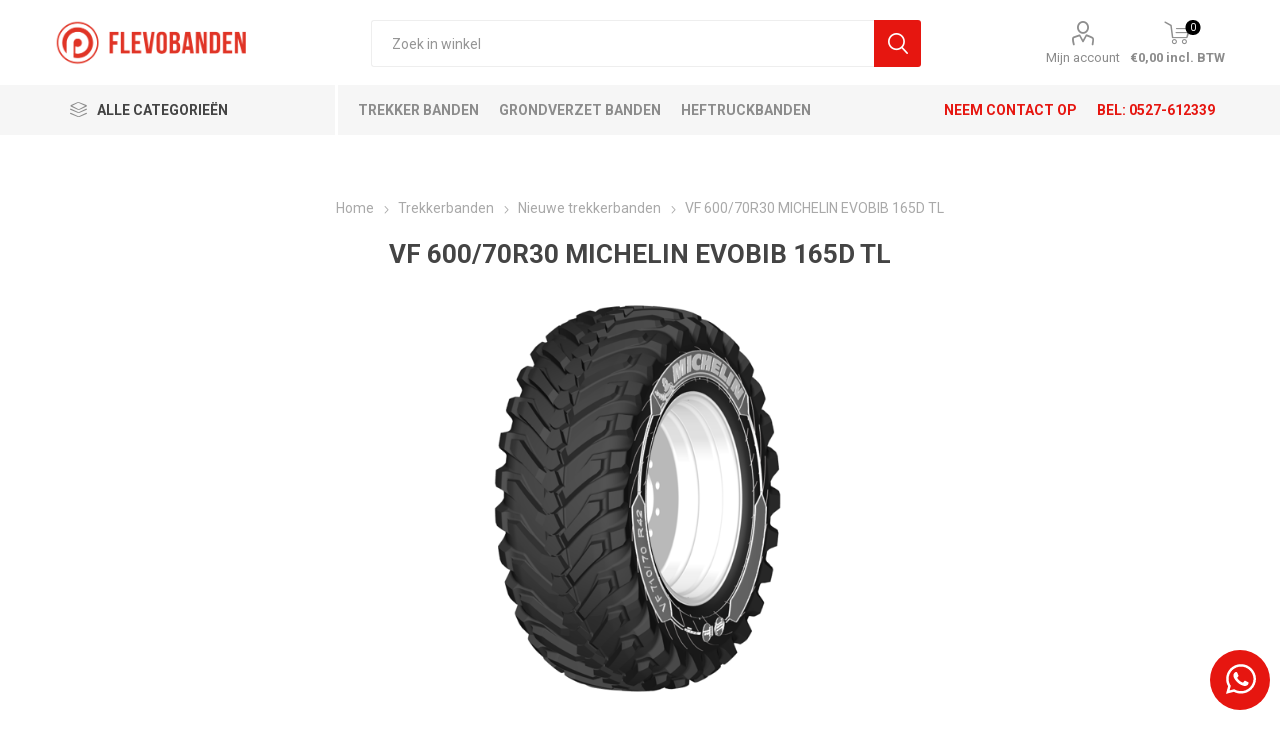

--- FILE ---
content_type: text/html; charset=utf-8
request_url: https://www.profile-flevobanden.nl/trekker-banden/trekker-banden-nieuw/vf-60070r30-michelin-evobib-165d-tl
body_size: 14800
content:
<!DOCTYPE html><html lang=nl class=html-product-details-page><head><title>Banden voor landbouw &amp; industrie | VF 600/70R30 MICHELIN EVOBIB 165D TL</title><meta charset=UTF-8><meta name=description content="VF 600/70R30 MICHELIN EVOBIB 165D TL"><meta name=keywords content="Profile FlevoBanden Webshop,gebruikte trekkerbanden,kipper banden,industrie banden,verreiker banden,Emmeloord Dronten"><meta name=generator content=nopCommerce><meta name=viewport content="width=device-width, initial-scale=1, maximum-scale=1, user-scalable=0"><link href="https://fonts.googleapis.com/css?family=Roboto:300,400,700&amp;subset=cyrillic-ext,greek-ext&amp;display=swap" rel=stylesheet><script>(function(n,t,i,r,u){n[r]=n[r]||[];n[r].push({"gtm.start":(new Date).getTime(),event:"gtm.js"});var e=t.getElementsByTagName(i)[0],f=t.createElement(i),o=r!="dataLayer"?"&l="+r:"";f.async=!0;f.src="https://www.googletagmanager.com/gtm.js?id="+u+o;e.parentNode.insertBefore(f,e)})(window,document,"script","dataLayer","GTM-NKNZW55")</script><meta name=google-site-verification content=oQAw4HjPE-DCxW9UK5RsB-cwFtkau6fepfSC37j22Oo><meta property=og:type content=product><meta property=og:title content="VF 600/70R30 MICHELIN EVOBIB 165D TL"><meta property=og:description content="VF 600/70R30 MICHELIN EVOBIB 165D TL"><meta property=og:image content=https://www.profile-flevobanden.nl/images/thumbs/0000827_vf-60070r30-michelin-evobib-165d-tl_510.bmp><meta property=og:image:url content=https://www.profile-flevobanden.nl/images/thumbs/0000827_vf-60070r30-michelin-evobib-165d-tl_510.bmp><meta property=og:url content=https://www.profile-flevobanden.nl/trekker-banden/trekker-banden-nieuw/vf-60070r30-michelin-evobib-165d-tl><meta property=og:site_name content="Profile FlevoBanden"><meta property=twitter:card content=summary><meta property=twitter:site content="Profile FlevoBanden"><meta property=twitter:title content="VF 600/70R30 MICHELIN EVOBIB 165D TL"><meta property=twitter:description content="VF 600/70R30 MICHELIN EVOBIB 165D TL"><meta property=twitter:image content=https://www.profile-flevobanden.nl/images/thumbs/0000827_vf-60070r30-michelin-evobib-165d-tl_510.bmp><meta property=twitter:url content=https://www.profile-flevobanden.nl/trekker-banden/trekker-banden-nieuw/vf-60070r30-michelin-evobib-165d-tl><style>.product-details-page .full-description{display:none}.product-details-page .ui-tabs .full-description{display:block}.product-details-page .tabhead-full-description{display:none}.product-details-page .product-specs-box{display:none}.product-details-page .ui-tabs .product-specs-box{display:block}.product-details-page .ui-tabs .product-specs-box .title{display:none}.product-details-page .product-no-reviews,.product-details-page .product-review-links{display:none}</style><link href=/bundles/hhgvmojod3tohqzdaiiztifdhviudqapmh528chfcvu.min.css rel=stylesheet><link href=/themes/style.css rel=stylesheet><link rel=canonical href=https://www.profile-flevobanden.nl/vf-60070r30-michelin-evobib-165d-tl><link rel=apple-touch-icon sizes=180x180 href=/icons/icons_0/apple-touch-icon.png><link rel=icon type=image/png sizes=32x32 href=/icons/icons_0/favicon-32x32.png><link rel=icon type=image/png sizes=16x16 href=/icons/icons_0/favicon-16x16.png><link rel=manifest href=/icons/icons_0/site.webmanifest><link rel=mask-icon href=/icons/icons_0/safari-pinned-tab.svg color=#5bbad5><link rel="shortcut icon" href=/icons/icons_0/favicon.ico><meta name=msapplication-TileColor content=#da532c><meta name=msapplication-config content=/icons/icons_0/browserconfig.xml><meta name=theme-color content=#ffffff><body class=product-details-page-body><noscript><iframe src="https://www.googletagmanager.com/ns.html?id=GTM-NKNZW55" height=0 width=0 style=display:none;visibility:hidden></iframe></noscript><div class=ajax-loading-block-window style=display:none></div><div id=dialog-notifications-success title=Melding style=display:none></div><div id=dialog-notifications-error title=Fout style=display:none></div><div id=dialog-notifications-warning title=Waarschuwing style=display:none></div><div id=bar-notification class=bar-notification-container data-close=Sluiten></div><!--[if lte IE 8]><div style=clear:both;height:59px;text-align:center;position:relative><a href=http://www.microsoft.com/windows/internet-explorer/default.aspx target=_blank> <img src=/Themes/Emporium/Content/img/ie_warning.jpg height=42 width=820 alt="You are using an outdated browser. For a faster, safer browsing experience, upgrade for free today."> </a></div><![endif]--><div class=master-wrapper-page><div class=responsive-nav-wrapper-parent><div class=responsive-nav-wrapper><div class=menu-title><span>Menu</span></div><div class=search-wrap><span>Zoek</span></div><div class=mobile-logo><a href="/" class=logo> <img alt="Profile FlevoBanden" title="Profile FlevoBanden" src=https://profile-flevobanden.nl/images/thumbs/0000173_pr-flevobanden_logo_horizontaal_rood.png></a></div><div class=shopping-cart-link></div><div class=personal-button id=header-links-opener><span>Personal menu</span></div></div></div><div class=header><div class=header-lower><div class=header-logo><a href="/" class=logo> <img alt="Profile FlevoBanden" title="Profile FlevoBanden" src=https://profile-flevobanden.nl/images/thumbs/0000173_pr-flevobanden_logo_horizontaal_rood.png></a></div><div class="search-box store-search-box"><div class=close-side-menu><span class=close-side-menu-text>Zoek in winkel</span> <span class=close-side-menu-btn>Close</span></div><form method=get id=small-search-box-form action=/search><input type=text class=search-box-text id=small-searchterms autocomplete=off name=q placeholder="Zoek in winkel" aria-label="Zoek in winkel"> <input type=hidden class=instantSearchResourceElement data-highlightfirstfoundelement=true data-minkeywordlength=3 data-defaultproductsortoption=0 data-instantsearchurl=/instantSearchFor data-searchpageurl=/search data-searchinproductdescriptions=true data-numberofvisibleproducts=10> <input type=submit class="button-1 search-box-button" value=Zoek></form></div><div class=header-links-wrapper><div class=header-links><ul><li><a href=/customer/info class="ico-account opener" data-loginurl=/login>Mijn account</a><div class=profile-menu-box><div class=close-side-menu><span class=close-side-menu-text>Mijn account</span> <span class=close-side-menu-btn>Close</span></div><div class=header-form-holder><a href=/register class=ico-register>Registreren</a> <a href=/login class=ico-login>Inloggen</a></div></div></ul><div class=mobile-flyout-wrapper><div class=close-side-menu><span class=close-side-menu-text>Shopping cart</span> <span class=close-side-menu-btn>Close</span></div><div id=flyout-cart class=flyout-cart data-removeitemfromcarturl=/EmporiumTheme/RemoveItemFromCart data-flyoutcarturl=/EmporiumTheme/FlyoutShoppingCart><div id=topcartlink><a href=/cart class=ico-cart> <span class=cart-qty>0</span> <span class=cart-label> &#x20AC;0,00 incl. BTW </span> </a></div><div class=mini-shopping-cart><div class=flyout-cart-scroll-area><p>U heeft geen artikelen in uw winkelwagen.</div></div></div></div></div></div></div><div class=header-menu-parent><div class="header-menu categories-in-side-panel"><div class=category-navigation-list-wrapper><span class=category-navigation-title>Alle Categorieën</span><ul class="category-navigation-list sticky-flyout"></ul></div><div class=close-menu><span class=close-menu-text>Menu</span> <span class=close-menu-btn>Close</span></div><div class=custom-links-container-11523><a href="/trekker-banden/" title="Trekker banden">Trekker banden</a> <a href="/grondverzet-banden/" title="Grondverzet banden">Grondverzet banden</a> <a href="/industrie-banden/" title=Heftruckbanden>Heftruckbanden</a> <a href="/verrreiker-banden-2/" title="Verreiker banden">Verreiker banden</a> <a href="/kipper-banden/" title="Kipper banden">Kipper banden</a> <a href="/koopjeshoek/" title=Koopjeshoek>Koopjeshoek</a></div><div class=contact-info-bar><a href=/contactus>Neem contact op</a><div><span class=call-us-icon></span><p>BEL: <a href=tel:+31527612339>0527-612339</a><p></div></div><ul class=mega-menu data-isrtlenabled=false data-enableclickfordropdown=false><li class="has-sublist mega-menu-categories root-category-items"><a class=with-subcategories href=/trekker-banden>Trekkerbanden</a><div class=plus-button></div><div class=sublist-wrap><ul class=sublist><li class=back-button><span>Back</span><li><a class=lastLevelCategory href=/trekker-banden-gebruikt title="Gebruikte trekkerbanden"><span>Gebruikte trekkerbanden</span></a><li><a class=lastLevelCategory href=/trekker-banden-demo title="Demo trekkerbanden"><span>Demo trekkerbanden</span></a><li><a class=lastLevelCategory href=/trekker-banden-nieuw title="Nieuwe trekkerbanden"><span>Nieuwe trekkerbanden</span></a></ul></div><li><a href=https://www.profile-flevobanden.nl/industrie-banden-nieuw title=Heftruckbanden><span> Heftruckbanden</span></a><li><a href=https://www.profile-flevobanden.nl/verrreiker-banden-2 title="Verreiker banden"><span> Verreiker banden</span></a><li><a href=https://www.profile-flevobanden.nl/trekker-banden title="Trekker banden"><span> Trekker banden</span></a><li><a href=https://www.profile-flevobanden.nl/kipper-banden title="Kipper banden"><span> Kipper banden</span></a><li><a href=https://www.profile-flevobanden.nl/wielen title=Wielen><span> Wielen</span></a><li class="has-sublist mega-menu-categories root-category-items"><a class=with-subcategories href=/grondverzet-banden>Grondverzet banden</a><div class=plus-button></div><div class=sublist-wrap><ul class=sublist><li class=back-button><span>Back</span><li><a class=lastLevelCategory href=/grondverzet-banden-nieuw title="Nieuwe grondverzetbanden"><span>Nieuwe grondverzetbanden</span></a></ul></div><li><a href=https://www.profile-flevobanden.nl/gazon-banden title=Gazonbanden><span> Gazonbanden</span></a><li><a href=https://www.profile-flevobanden.nl/oldtimer-banden title=Oldtimer><span> Oldtimer</span></a><li><a href=https://www.profile-flevobanden.nl/componenten title=Componenten><span> Componenten</span></a><li class="has-sublist mega-menu-categories root-category-items"><a class=with-subcategories href=/industrie-banden>Heftruckbanden</a><div class=plus-button></div><div class=sublist-wrap><ul class=sublist><li class=back-button><span>Back</span><li><a class=lastLevelCategory href=/industrie-banden-nieuw title="Nieuwe heftruckbanden"><span>Nieuwe heftruckbanden</span></a></ul></div><li class="has-sublist mega-menu-categories root-category-items"><a class=with-subcategories href=/verrreiker-banden-2>Verreiker banden</a><div class=plus-button></div><div class=sublist-wrap><ul class=sublist><li class=back-button><span>Back</span><li><a class=lastLevelCategory href=/verreiker-banden-nieuw title="Nieuwe verreikerbanden"><span>Nieuwe verreikerbanden</span></a></ul></div><li class="has-sublist mega-menu-categories root-category-items"><a class=with-subcategories href=/kipper-banden>Kipper banden</a><div class=plus-button></div><div class=sublist-wrap><ul class=sublist><li class=back-button><span>Back</span><li><a class=lastLevelCategory href=/kipper-banden-gebruikt title="Gebruikte kipperbanden"><span>Gebruikte kipperbanden</span></a><li><a class=lastLevelCategory href=/kipper-banden-demo title="Demo kipperbanden"><span>Demo kipperbanden</span></a><li><a class=lastLevelCategory href=/kipper-banden-nieuw title="Nieuwe kipperbanden"><span>Nieuwe kipperbanden</span></a></ul></div><li class="mega-menu-categories root-category-items"><a href=/koopjeshoek>Koopjeshoek</a><li class="has-sublist mega-menu-categories root-category-items"><a class=with-subcategories href=/wielen>Wielen</a><div class=plus-button></div><div class=sublist-wrap><ul class=sublist><li class=back-button><span>Back</span><li><a class=lastLevelCategory href=/wielen-gebruikt title="Gebruikte wielen"><span>Gebruikte wielen</span></a><li><a class=lastLevelCategory href=/wielen-nieuw title="Nieuwe wielen"><span>Nieuwe wielen</span></a></ul></div><li class="has-sublist mega-menu-categories root-category-items"><a class=with-subcategories href=/gazon-banden>Gazonbanden</a><div class=plus-button></div><div class=sublist-wrap><ul class=sublist><li class=back-button><span>Back</span><li><a class=lastLevelCategory href=/gazon-banden-nieuw title="Nieuwe gazonbanden"><span>Nieuwe gazonbanden</span></a></ul></div><li class="has-sublist mega-menu-categories root-category-items"><a class=with-subcategories href=/oldtimer-banden>Oldtimer banden</a><div class=plus-button></div><div class=sublist-wrap><ul class=sublist><li class=back-button><span>Back</span><li><a class=lastLevelCategory href=/nieuwe-oldtimerbanden title="Nieuwe oldtimerbanden"><span>Nieuwe oldtimerbanden</span></a><li><a class=lastLevelCategory href=/nieuwe-binnenbanden-2 title="Nieuwe binnenbanden"><span>Nieuwe binnenbanden</span></a></ul></div><li class="has-sublist mega-menu-categories root-category-items"><a class=with-subcategories href=/binnen-banden-3>Binnenbanden</a><div class=plus-button></div><div class=sublist-wrap><ul class=sublist><li class=back-button><span>Back</span><li><a class=lastLevelCategory href=/binnen-banden-nieuw title="Nieuwe binnenbanden"><span>Nieuwe binnenbanden</span></a></ul></div><li class="has-sublist mega-menu-categories root-category-items"><a class=with-subcategories href=/componenten>Componenten</a><div class=plus-button></div><div class=sublist-wrap><ul class=sublist><li class=back-button><span>Back</span><li><a class=lastLevelCategory href=/verwisselbare-componenten title="Middenstukken - Groot model"><span>Middenstukken - Groot model</span></a><li><a class=lastLevelCategory href=/middenstukken-klein-model title="Middenstukken - Klein model"><span>Middenstukken - Klein model</span></a><li><a class=lastLevelCategory href=/middenstukken-centres-amovibles title="Middenstukken - Geprofileerd"><span>Middenstukken - Geprofileerd</span></a><li><a class=lastLevelCategory href=/spacer-twins title="Spacer Twins"><span>Spacer Twins</span></a><li><a class=lastLevelCategory href=/hefbomen title=Hefbomen><span>Hefbomen</span></a></ul></div><li><a href=/rooiwerkzaamheden title=Rooiwerkzaamheden><span> Rooiwerkzaamheden</span></a><li class=has-sublist><a href=# class=with-subcategories title="Merken banden"><span> Merken banden</span></a><div class=plus-button></div><div class=sublist-wrap><ul class=sublist><li class=back-button><span>Back</span><li><a href=/alliance-agrarische-banden title="Alliance banden"><span> Alliance banden</span></a><li><a href=/bkt-agrarische-banden title="BKT banden"><span> BKT banden</span></a><li><a href=/firestone-banden title="Firestone banden"><span> Firestone banden</span></a><li><a href=/gruva-wielen title="Gruva wielen"><span> Gruva wielen</span></a><li><a href=/kleber-agrarische-banden title="Kleber banden"><span> Kleber banden</span></a><li><a href=/michelin-agrarische-banden title="Michelin banden"><span> Michelin banden</span></a><li><a href=/mitas-agrarische-banden title="Mitas banden"><span> Mitas banden</span></a><li><a href=/molcon-wielen title="Molcon wielen"><span> Molcon wielen</span></a><li><a href=/nokian-banden title="Nokian banden"><span> Nokian banden</span></a><li><a href=/taurus-agrarische-banden title="Taurus banden"><span> Taurus banden</span></a><li><a href=/trelleborg-banden title="Trelleborg banden"><span> Trelleborg banden</span></a><li><a href=/vredestein-banden title="Vredestein banden"><span> Vredestein banden</span></a></ul></div></ul><ul class=mega-menu-responsive><li class=all-categories><span class=labelfornextplusbutton>Alle Categorieën</span><div class=plus-button></div><div class=sublist-wrap><ul class=sublist><li class=back-button><span>Back</span><li class="has-sublist mega-menu-categories root-category-items"><a class=with-subcategories href=/trekker-banden>Trekkerbanden</a><div class=plus-button></div><div class=sublist-wrap><ul class=sublist><li class=back-button><span>Back</span><li><a class=lastLevelCategory href=/trekker-banden-gebruikt title="Gebruikte trekkerbanden"><span>Gebruikte trekkerbanden</span></a><li><a class=lastLevelCategory href=/trekker-banden-demo title="Demo trekkerbanden"><span>Demo trekkerbanden</span></a><li><a class=lastLevelCategory href=/trekker-banden-nieuw title="Nieuwe trekkerbanden"><span>Nieuwe trekkerbanden</span></a></ul></div><li class="has-sublist mega-menu-categories root-category-items"><a class=with-subcategories href=/grondverzet-banden>Grondverzet banden</a><div class=plus-button></div><div class=sublist-wrap><ul class=sublist><li class=back-button><span>Back</span><li><a class=lastLevelCategory href=/grondverzet-banden-nieuw title="Nieuwe grondverzetbanden"><span>Nieuwe grondverzetbanden</span></a></ul></div><li class="has-sublist mega-menu-categories root-category-items"><a class=with-subcategories href=/industrie-banden>Heftruckbanden</a><div class=plus-button></div><div class=sublist-wrap><ul class=sublist><li class=back-button><span>Back</span><li><a class=lastLevelCategory href=/industrie-banden-nieuw title="Nieuwe heftruckbanden"><span>Nieuwe heftruckbanden</span></a></ul></div><li class="has-sublist mega-menu-categories root-category-items"><a class=with-subcategories href=/verrreiker-banden-2>Verreiker banden</a><div class=plus-button></div><div class=sublist-wrap><ul class=sublist><li class=back-button><span>Back</span><li><a class=lastLevelCategory href=/verreiker-banden-nieuw title="Nieuwe verreikerbanden"><span>Nieuwe verreikerbanden</span></a></ul></div><li class="has-sublist mega-menu-categories root-category-items"><a class=with-subcategories href=/kipper-banden>Kipper banden</a><div class=plus-button></div><div class=sublist-wrap><ul class=sublist><li class=back-button><span>Back</span><li><a class=lastLevelCategory href=/kipper-banden-gebruikt title="Gebruikte kipperbanden"><span>Gebruikte kipperbanden</span></a><li><a class=lastLevelCategory href=/kipper-banden-demo title="Demo kipperbanden"><span>Demo kipperbanden</span></a><li><a class=lastLevelCategory href=/kipper-banden-nieuw title="Nieuwe kipperbanden"><span>Nieuwe kipperbanden</span></a></ul></div><li class="mega-menu-categories root-category-items"><a href=/koopjeshoek>Koopjeshoek</a><li class="has-sublist mega-menu-categories root-category-items"><a class=with-subcategories href=/wielen>Wielen</a><div class=plus-button></div><div class=sublist-wrap><ul class=sublist><li class=back-button><span>Back</span><li><a class=lastLevelCategory href=/wielen-gebruikt title="Gebruikte wielen"><span>Gebruikte wielen</span></a><li><a class=lastLevelCategory href=/wielen-nieuw title="Nieuwe wielen"><span>Nieuwe wielen</span></a></ul></div><li class="has-sublist mega-menu-categories root-category-items"><a class=with-subcategories href=/gazon-banden>Gazonbanden</a><div class=plus-button></div><div class=sublist-wrap><ul class=sublist><li class=back-button><span>Back</span><li><a class=lastLevelCategory href=/gazon-banden-nieuw title="Nieuwe gazonbanden"><span>Nieuwe gazonbanden</span></a></ul></div><li class="has-sublist mega-menu-categories root-category-items"><a class=with-subcategories href=/oldtimer-banden>Oldtimer banden</a><div class=plus-button></div><div class=sublist-wrap><ul class=sublist><li class=back-button><span>Back</span><li><a class=lastLevelCategory href=/nieuwe-oldtimerbanden title="Nieuwe oldtimerbanden"><span>Nieuwe oldtimerbanden</span></a><li><a class=lastLevelCategory href=/nieuwe-binnenbanden-2 title="Nieuwe binnenbanden"><span>Nieuwe binnenbanden</span></a></ul></div><li class="has-sublist mega-menu-categories root-category-items"><a class=with-subcategories href=/binnen-banden-3>Binnenbanden</a><div class=plus-button></div><div class=sublist-wrap><ul class=sublist><li class=back-button><span>Back</span><li><a class=lastLevelCategory href=/binnen-banden-nieuw title="Nieuwe binnenbanden"><span>Nieuwe binnenbanden</span></a></ul></div><li class="has-sublist mega-menu-categories root-category-items"><a class=with-subcategories href=/componenten>Componenten</a><div class=plus-button></div><div class=sublist-wrap><ul class=sublist><li class=back-button><span>Back</span><li><a class=lastLevelCategory href=/verwisselbare-componenten title="Middenstukken - Groot model"><span>Middenstukken - Groot model</span></a><li><a class=lastLevelCategory href=/middenstukken-klein-model title="Middenstukken - Klein model"><span>Middenstukken - Klein model</span></a><li><a class=lastLevelCategory href=/middenstukken-centres-amovibles title="Middenstukken - Geprofileerd"><span>Middenstukken - Geprofileerd</span></a><li><a class=lastLevelCategory href=/spacer-twins title="Spacer Twins"><span>Spacer Twins</span></a><li><a class=lastLevelCategory href=/hefbomen title=Hefbomen><span>Hefbomen</span></a></ul></div></ul></div><li><a href=https://www.profile-flevobanden.nl/industrie-banden-nieuw title=Heftruckbanden><span> Heftruckbanden</span></a><li><a href=https://www.profile-flevobanden.nl/verrreiker-banden-2 title="Verreiker banden"><span> Verreiker banden</span></a><li><a href=https://www.profile-flevobanden.nl/trekker-banden title="Trekker banden"><span> Trekker banden</span></a><li><a href=https://www.profile-flevobanden.nl/kipper-banden title="Kipper banden"><span> Kipper banden</span></a><li><a href=https://www.profile-flevobanden.nl/wielen title=Wielen><span> Wielen</span></a><li><a href=https://www.profile-flevobanden.nl/gazon-banden title=Gazonbanden><span> Gazonbanden</span></a><li><a href=https://www.profile-flevobanden.nl/oldtimer-banden title=Oldtimer><span> Oldtimer</span></a><li><a href=https://www.profile-flevobanden.nl/componenten title=Componenten><span> Componenten</span></a><li><a href=/rooiwerkzaamheden title=Rooiwerkzaamheden><span> Rooiwerkzaamheden</span></a><li class=has-sublist><a href=# class=with-subcategories title="Merken banden"><span> Merken banden</span></a><div class=plus-button></div><div class=sublist-wrap><ul class=sublist><li class=back-button><span>Back</span><li><a href=/alliance-agrarische-banden title="Alliance banden"><span> Alliance banden</span></a><li><a href=/bkt-agrarische-banden title="BKT banden"><span> BKT banden</span></a><li><a href=/firestone-banden title="Firestone banden"><span> Firestone banden</span></a><li><a href=/gruva-wielen title="Gruva wielen"><span> Gruva wielen</span></a><li><a href=/kleber-agrarische-banden title="Kleber banden"><span> Kleber banden</span></a><li><a href=/michelin-agrarische-banden title="Michelin banden"><span> Michelin banden</span></a><li><a href=/mitas-agrarische-banden title="Mitas banden"><span> Mitas banden</span></a><li><a href=/molcon-wielen title="Molcon wielen"><span> Molcon wielen</span></a><li><a href=/nokian-banden title="Nokian banden"><span> Nokian banden</span></a><li><a href=/taurus-agrarische-banden title="Taurus banden"><span> Taurus banden</span></a><li><a href=/trelleborg-banden title="Trelleborg banden"><span> Trelleborg banden</span></a><li><a href=/vredestein-banden title="Vredestein banden"><span> Vredestein banden</span></a></ul></div></ul><div class=mobile-menu-items></div></div></div></div><div class=overlayOffCanvas></div><div class=master-wrapper-content><div class=ajaxCartInfo data-getajaxcartbuttonurl=/NopAjaxCart/GetAjaxCartButtonsAjax data-productpageaddtocartbuttonselector=.add-to-cart-button data-productboxaddtocartbuttonselector=.product-box-add-to-cart-button data-productboxproductitemelementselector=.product-item data-enableonproductpage=True data-enableoncatalogpages=True data-minishoppingcartquatityformattingresource=({0}) data-miniwishlistquatityformattingresource=({0}) data-addtowishlistbuttonselector=.add-to-wishlist-button></div><input id=addProductVariantToCartUrl name=addProductVariantToCartUrl type=hidden value=/AddProductFromProductDetailsPageToCartAjax> <input id=addProductToCartUrl name=addProductToCartUrl type=hidden value=/AddProductToCartAjax> <input id=miniShoppingCartUrl name=miniShoppingCartUrl type=hidden value=/MiniShoppingCart> <input id=flyoutShoppingCartUrl name=flyoutShoppingCartUrl type=hidden value=/NopAjaxCartFlyoutShoppingCart> <input id=checkProductAttributesUrl name=checkProductAttributesUrl type=hidden value=/CheckIfProductOrItsAssociatedProductsHasAttributes> <input id=getMiniProductDetailsViewUrl name=getMiniProductDetailsViewUrl type=hidden value=/GetMiniProductDetailsView> <input id=flyoutShoppingCartPanelSelector name=flyoutShoppingCartPanelSelector type=hidden value=#flyout-cart> <input id=shoppingCartMenuLinkSelector name=shoppingCartMenuLinkSelector type=hidden value=.cart-qty> <input id=wishlistMenuLinkSelector name=wishlistMenuLinkSelector type=hidden value=span.wishlist-qty><div id=product-ribbon-info data-productid=10259 data-productboxselector=".product-item, .item-holder" data-productboxpicturecontainerselector=".picture, .item-picture" data-productpagepicturesparentcontainerselector=.product-essential data-productpagebugpicturecontainerselector=.picture data-retrieveproductribbonsurl=/RetrieveProductRibbons></div><div class=quickViewData data-productselector=.product-item data-productselectorchild=.btn-wrapper data-retrievequickviewurl=/quickviewdata data-quickviewbuttontext="Snelle weergave" data-quickviewbuttontitle="Snelle weergave" data-isquickviewpopupdraggable=True data-enablequickviewpopupoverlay=True data-accordionpanelsheightstyle=content data-getquickviewbuttonroute=/getquickviewbutton></div><div class=master-column-wrapper><div class=center-1><div class="page product-details-page"><div class=page-body><form method=post id=product-details-form action=/vf-60070r30-michelin-evobib-165d-tl><div itemscope itemtype=http://schema.org/Product data-productid=10259><div class=product-essential><div class=mobile-name-holder></div><div class=mobile-prev-next-holder></div><input type=hidden class=cloudZoomAdjustPictureOnProductAttributeValueChange data-productid=10259 data-isintegratedbywidget=true> <input type=hidden class=cloudZoomEnableClickToZoom><div class="gallery sevenspikes-cloudzoom-gallery"><div class=picture-wrapper><div class=picture id=sevenspikes-cloud-zoom data-zoomwindowelementid="" data-selectoroftheparentelementofthecloudzoomwindow="" data-defaultimagecontainerselector=".product-essential .gallery" data-zoom-window-width=400 data-zoom-window-height=400><a href=https://www.profile-flevobanden.nl/images/thumbs/0000827_vf-60070r30-michelin-evobib-165d-tl.bmp data-full-image-url=https://www.profile-flevobanden.nl/images/thumbs/0000827_vf-60070r30-michelin-evobib-165d-tl.bmp class=picture-link id=zoom1> <img src=https://www.profile-flevobanden.nl/images/thumbs/0000827_vf-60070r30-michelin-evobib-165d-tl_510.bmp alt="Afbeeldingen van VF 600/70R30 MICHELIN EVOBIB 165D TL" class=cloudzoom id=cloudZoomImage itemprop=image data-cloudzoom="appendSelector: '.picture-wrapper', zoomPosition: 'inside', zoomOffsetX: 0, captionPosition: 'bottom', tintOpacity: 0, zoomWidth: 400, zoomHeight: 400, easing: 3, touchStartDelay: true, zoomFlyOut: false, disableZoom: 'auto'"> </a></div></div></div><div class=overview><div class=prev-next-holder></div><div class=breadcrumb><ul itemscope itemtype=http://schema.org/BreadcrumbList><li><span> <a href="/"> <span>Home</span> </a> </span> <span class=delimiter>/</span><li itemprop=itemListElement itemscope itemtype=http://schema.org/ListItem><a href=/trekker-banden itemprop=item> <span itemprop=name>Trekkerbanden</span> </a> <span class=delimiter>/</span><meta itemprop=position content=1><li itemprop=itemListElement itemscope itemtype=http://schema.org/ListItem><a href=/trekker-banden-nieuw itemprop=item> <span itemprop=name>Nieuwe trekkerbanden</span> </a> <span class=delimiter>/</span><meta itemprop=position content=2><li itemprop=itemListElement itemscope itemtype=http://schema.org/ListItem><strong class=current-item itemprop=name>VF 600/70R30 MICHELIN EVOBIB 165D TL</strong> <span itemprop=item itemscope itemtype=http://schema.org/Thing id=/vf-60070r30-michelin-evobib-165d-tl> </span><meta itemprop=position content=3></ul></div><div class=product-name><h1 itemprop=name>VF 600/70R30 MICHELIN EVOBIB 165D TL</h1></div><div class=reviews-and-compare></div><div class=additional-details></div><div class=attributes-wrapper><div class=attributes><dl><dt id=product_attribute_label_17174><label class=text-prompt> MICHELIN </label><dd id=product_attribute_input_17174><dt id=product_attribute_label_17175><label class=text-prompt> MI .600.70.030.D .EVB.00 </label><dd id=product_attribute_input_17175></dl></div></div><div class=product-social-buttons><label class=product-social-label>Share:</label><ul class=product-social-sharing><li><a class=twitter title="Share on Twitter" href="javascript:openShareWindow(&#34;https://twitter.com/share?url=https://www.profile-flevobanden.nl/vf-60070r30-michelin-evobib-165d-tl&#34;)">Share on Twitter</a><li><a class=facebook title="Share on Facebook" href="javascript:openShareWindow(&#34;https://www.facebook.com/sharer.php?u=https://www.profile-flevobanden.nl/vf-60070r30-michelin-evobib-165d-tl&#34;)">Share on Facebook</a><li><a class=pinterest title="Share on Pinterest" href="javascript:void function(){var n=document.createElement(&#34;script&#34;);n.setAttribute(&#34;type&#34;,&#34;text/javascript&#34;);n.setAttribute(&#34;charset&#34;,&#34;UTF-8&#34;);n.setAttribute(&#34;src&#34;,&#34;https://assets.pinterest.com/js/pinmarklet.js?r=&#34;+Math.random()*99999999);document.body.appendChild(n)}()">Share on Pinterest</a><li><div class=email-a-friend><input type=button value="E-mail een vriend" class="button-2 email-a-friend-button" onclick="setLocation(&#34;/productemailafriend/10259&#34;)"></div></ul><script>function openShareWindow(n){var t=520,i=400,r=screen.height/2-i/2,u=screen.width/2-t/2;window.open(n,"sharer","top="+r+",left="+u+",toolbar=0,status=0,width="+t+",height="+i)}</script></div><div class=product-prices-box><div><p>&nbsp;<h3><em>Nieuwe banden gratis verzending vanaf €450. <br>Gebruikte en demobanden in overleg.</em></h3><div class=prices itemprop=offers itemscope itemtype=http://schema.org/Offer><div class=non-discounted-price><label>Prijs:</label> <span> €4673,00 excl. BTW </span></div><div class="product-price discounted-price"><span>Uw prijs:</span> <span itemprop=price content=2803.80 class=price-value-10259> €2803,80 excl. BTW </span></div><meta itemprop=priceCurrency content=EUR></div><div class=add-to-cart><div class=add-to-cart-panel><label class=qty-label for=addtocart_10259_EnteredQuantity>Aantal:</label> <input type=button id=add-to-cart-button-10259 class="button-1 add-to-cart-button" value="Bestel nu" data-productid=10259 onclick="return AjaxCart.addproducttocart_details(&#34;/addproducttocart/details/10259/1&#34;,&#34;#product-details-form&#34;),!1"></div></div><div class="account-page customer-info-page"><div class=buttons><input type=button id=rlRFQ_rlform_1_10259 value="Offerte aanvragen" onclick="setLocation(&#34;/RFQForm/Form?formId=1&amp;productId=10259&#34;)" name=rlRFQ_rlform_1_10259 class="button-1 save-customer-info-button"></div></div></div></div></div></div><div id=quickTabs class=productTabs data-ajaxenabled=false data-productreviewsaddnewurl=/ProductTab/ProductReviewsTabAddNew/10259 data-productcontactusurl=/ProductTab/ProductContactUsTabAddNew/10259 data-couldnotloadtaberrormessage="Couldn't load this tab."><div class=productTabs-header><ul><li><a href=#quickTab-description>Beschrijving</a><li><a href=#quickTab-specifications>Specificaties</a><li><a href=#quickTab-contact_us>Vragen over dit product?</a></ul></div><div class=productTabs-body><div id=quickTab-description><div class=full-description itemprop=description><p>MICHELIN Trekkerband<p>EvoBib<ul><li>Agrarisch rendement en <strong>bodembescherming</strong> door 20% grotere voetprint en zeer lage spanning met gelijkmatige <strong>drukverdeling</strong> in contact met de grond<li><strong>Productiviteit</strong>, 30% meer <strong>tractie</strong> capaciteit en 28 nokken i.p.v. 20<li><strong>Stabiliteit</strong> bij hoge snelheid door gepatenteerd profiel (doorlopende middenrib)<li>Exploitatiekosten; <strong>duurzaamheid</strong> en <strong>brandstofbesparing</strong></ul><p>MICHELIN Banden | Geschikt voor trekkers<p>VF6007030MICHELINEVOBIB165DTL 3528702667934</div></div><div id=quickTab-specifications><div class=product-specs-box><div class=title><strong>Product specificaties</strong></div><div class=table-wrapper><table class=data-table><colgroup><col width=25%><col><tbody><tr class=odd><td class=spec-name>merk<td class=spec-value>Michelin<tr class=even><td class=spec-name>breedte<td class=spec-value>600<tr class=odd><td class=spec-name>velg diameter<td class=spec-value>30<tr class=even><td class=spec-name>afrolomtrek (mm)<td class=spec-value>4616<tr class=odd><td class=spec-name>aanbevolen velg<td class=spec-value>DW21B (A)<tr class=even><td class=spec-name>totale diameter (mm)<td class=spec-value>1574<tr class=odd><td class=spec-name>belaste straal<td class=spec-value>668<tr class=even><td class=spec-name>Bandenmaat<td class=spec-value>VF</table></div></div></div><div id=quickTab-contact_us><div id=contact-us-tab class=write-review><div class=form-fields><div class=inputs><label for=FullName>Volledige naam</label> <input placeholder="Voer uw naam in" class="contact_tab_fullname review-title" type=text data-val=true data-val-required="Voer uw naam in" id=FullName name=FullName> <span class=required>*</span> <span class=field-validation-valid data-valmsg-for=FullName data-valmsg-replace=true></span></div><div class=inputs><label for=Email>Uw e-mailadres</label> <input placeholder="Voer uw email adres in" class="contact_tab_email review-title" type=email data-val=true data-val-email="Verkeerd email adres" data-val-required="Voer e-mailadres in" id=Email name=Email> <span class=required>*</span> <span class=field-validation-valid data-valmsg-for=Email data-valmsg-replace=true></span></div><div class=inputs><label for=Enquiry>Uw vraag</label> <textarea placeholder="Voer uw vraag in" class="contact_tab_enquiry review-text" data-val=true data-val-required="Voer uw vraag in" id=Enquiry name=Enquiry></textarea> <span class=required>*</span> <span class=field-validation-valid data-valmsg-for=Enquiry data-valmsg-replace=true></span></div></div><div class=buttons><input type=button id=send-contact-us-form name=send-email class="button-1 contact-us-button" value=Versturen></div></div></div></div></div><div class=carousel-wrapper></div></div><input name=__RequestVerificationToken type=hidden value=CfDJ8HlkoK-R_eRItQxFEaIj5lWuWFfbLLlGdW6Xd9FXHGkwxmG0Fqtvb42NU9_eZ3ptmMMZe2xavtFNEcJipaLkkTH14d4fz9zeLSJthVchstjTcbAVNWghiq-om7xMRD_eXLCaVi4h1DRM3OkriJF-HaY></form></div></div></div></div></div><div class=footer><div class=footer-upper><div class=footer-logo><img src=https://www.profile-flevobanden.nl/images/thumbs/0000193_pr-flevobanden_logo_horizontaal.png alt=footer_logo></div><div class=footer_adresgegevens><p>Industrieweg 45<p>8304 AC Emmeloord<p>Nederland</div><div class=footer_telefoon><p><span>Bel ons:</span><a href=tel:0527612339 title="Bel ons op 0527 612 339">0527 612 339</a></div><div class=footer_e-mailadres><p><span>E-mail ons:</span><a href=mailto:Rdeolde@profileemmeloord.nl title="E-mail ons op Rdeolde@profileemmeloord.nl">Rdeolde@profileemmeloord.nl</a></div><div class=footer_adresgegevens><p><span>KVK:</span> 39080179<p><span>BTW Nummer:</span> NL815213232B01</div></div><div class=footer-middle><div class=footer-block><div class=title><strong>Informatie</strong></div><ul class=list><li><a href="/">Home</a><li><a href="https://blog.profile-flevobanden.nl/" target=_blank>Blog</a><li><a href="/contactus/">Contact</a><li><a href=/privacy-verklaring>Privacyverklaring</a><li><a href=/algemene-voorwaarden>Algemene voorwaarden</a><li><a href=/over-ons>Over ons</a></ul></div><div class=footer-block><div class=title><strong>Merken</strong></div><ul class=list><li><a href="/alliance-agrarische-banden/">Alliance banden</a><li><a href="/bkt-agrarische-banden/">BKT banden</a><li><a href="/firestone-banden/">Firestone banden</a><li><a href="/gruva-wielen/">Gruva wielen</a><li><a href="/kleber-agrarische-banden/">Kleber banden</a><li><a href="/michelin-agrarische-banden/">Michelin banden</a><li><a href="/molcon-wielen/">Molcon wielen</a><li><a href="/taurus-agrarische-banden/">Taurus banden</a><li><a href="/trelleborg-banden/">Trelleborg banden</a><li><a href="/vredestein-banden/">Vredestein banden</a></ul></div><div class=footer-block><div class=title><strong>Mijn account</strong></div><ul class=list><li><a href=/customer/info>Mijn account</a><li><a href=/order/history>Bestellingen</a><li><a href=/customer/addresses>Klant adressen</a><li><a href=/recentlyviewedproducts>Recent bekeken producten</a></ul></div><div class=footer-block><div class=socials-and-payments><div class=social-icons><div class=title><strong>Volg ons via</strong></div><ul class=social-sharing><li><a target=_blank class=twitter href=https://twitter.com/ProfileNL aria-label=Twitter></a><li><a target=_blank class=facebook href=https://www.facebook.com/emmeloordprofile aria-label=Facebook></a><li><a target=_blank class=youtube href=https://www.youtube.com/user/profiletyrecenter aria-label=YouTube></a></ul></div></div><div class=newsletter><div class=title><strong>Nieuwsbrief</strong></div><div class=newsletter-subscribe id=newsletter-subscribe-block><div class=newsletter-email><input id=newsletter-email class=newsletter-subscribe-text placeholder="Uw email" aria-label=Aanmelden type=email name=NewsletterEmail> <input type=button value=Aanmelden id=newsletter-subscribe-button class="button-1 newsletter-subscribe-button"></div><div class=newsletter-validation><span id=subscribe-loading-progress style=display:none class=please-wait>Wacht</span> <span class=field-validation-valid data-valmsg-for=NewsletterEmail data-valmsg-replace=true></span></div></div><div class=newsletter-result id=newsletter-result-block></div></div></div></div><div class=footer-lower><div class=footer-disclaimer>Copyright ; 2026 Profile FlevoBanden. Alle rechten voorbehouden. Powered and designed by <a href="https://www.vwa.agency/" target=_blank>VWA digital agency</a>.</div><div class=footer-powered-by>Powered by <a href="https://www.nopcommerce.com/">nopCommerce</a></div></div></div></div><script>!function(n,t,i,r,u,f,e){n.fbq||(u=n.fbq=function(){u.callMethod?u.callMethod.apply(u,arguments):u.queue.push(arguments)},n._fbq||(n._fbq=u),u.push=u,u.loaded=!0,u.version="2.0",u.queue=[],f=t.createElement(i),f.async=!0,f.src=r,e=t.getElementsByTagName(i)[0],e.parentNode.insertBefore(f,e))}(window,document,"script","https://connect.facebook.net/en_US/fbevents.js");fbq("init","1129894251072067");fbq("track","PageView")</script><noscript><img height=1 width=1 style=display:none src="https://www.facebook.com/tr?id=1129894251072067&amp;ev=PageView&amp;noscript=1"></noscript>fbq('track', 'ViewContent');<script>!function(n,t,i,r,u,f,e){n.fbq||(u=n.fbq=function(){u.callMethod?u.callMethod.apply(u,arguments):u.queue.push(arguments)},n._fbq||(n._fbq=u),u.push=u,u.loaded=!0,u.version="2.0",u.queue=[],f=t.createElement(i),f.async=!0,f.src=r,e=t.getElementsByTagName(i)[0],e.parentNode.insertBefore(f,e))}(window,document,"script","https://connect.facebook.net/en_US/fbevents.js");fbq("init","1129894251072067");fbq("track","PageView")</script><noscript><img height=1 width=1 style=display:none src="https://www.facebook.com/tr?id=1129894251072067&amp;ev=PageView&amp;noscript=1"></noscript><script src=/bundles/yqp6vjoh8y45fpz5pzf4qfdiydwx-lkif8wzkhkvqrq.min.js></script><script>function showHideDropdownQuantity(n){$("select[name="+n+"] > option").each(function(){$("#"+n+"_"+this.value+"_qty_box").hide()});$("#"+n+"_"+$("select[name="+n+"] > option:selected").val()+"_qty_box").css("display","inline-block")}function showHideRadioQuantity(n){$("input[name="+n+"]:radio").each(function(){$("#"+$(this).attr("id")+"_qty_box").hide()});$("#"+n+"_"+$("input[name="+n+"]:radio:checked").val()+"_qty_box").css("display","inline-block")}function showHideCheckboxQuantity(n){$("#"+n).is(":checked")?$("#"+n+"_qty_box").css("display","inline-block"):$("#"+n+"_qty_box").hide()}</script><script>function attribute_change_handler_10259(){$.ajax({cache:!1,url:"/shoppingcart/productdetails_attributechange?productId=10259&validateAttributeConditions=False&loadPicture=True",data:$("#product-details-form").serialize(),type:"POST",success:function(n){var t;if(n.price&&$(".price-value-10259").text(n.price),n.basepricepangv?$("#base-price-pangv-10259").text(n.basepricepangv):$("#base-price-pangv-10259").hide(),n.sku?$("#sku-10259").text(n.sku).parent(".sku").show():$("#sku-10259").parent(".sku").hide(),n.mpn?$("#mpn-10259").text(n.mpn).parent(".manufacturer-part-number").show():$("#mpn-10259").parent(".manufacturer-part-number").hide(),n.gtin?$("#gtin-10259").text(n.gtin).parent(".gtin").show():$("#gtin-10259").parent(".gtin").hide(),n.stockAvailability&&$("#stock-availability-value-10259").text(n.stockAvailability),n.enabledattributemappingids)for(t=0;t<n.enabledattributemappingids.length;t++)$("#product_attribute_label_"+n.enabledattributemappingids[t]).show(),$("#product_attribute_input_"+n.enabledattributemappingids[t]).show();if(n.disabledattributemappingids)for(t=0;t<n.disabledattributemappingids.length;t++)$("#product_attribute_label_"+n.disabledattributemappingids[t]).hide(),$("#product_attribute_input_"+n.disabledattributemappingids[t]).hide();n.pictureDefaultSizeUrl&&$("#main-product-img-10259").attr("src",n.pictureDefaultSizeUrl);n.pictureFullSizeUrl&&$("#main-product-img-lightbox-anchor-10259").attr("href",n.pictureFullSizeUrl);n.message&&alert(n.message);$(document).trigger({type:"product_attributes_changed",changedData:n})}})}$(document).ready(function(){attribute_change_handler_10259()})</script><script>$(document).ready(function(){$("#addtocart_10259_EnteredQuantity").on("keydown",function(n){if(n.keyCode==13)return $("#add-to-cart-button-10259").trigger("click"),!1})})</script><script id=instantSearchItemTemplate type=text/x-kendo-template>
    <div class="instant-search-item" data-url="${ data.CustomProperties.Url }">
        <a href="${ data.CustomProperties.Url }">
            <div class="img-block">
                <img src="${ data.DefaultPictureModel.ImageUrl }" alt="${ data.Name }" title="${ data.Name }" style="border: none">
            </div>
            <div class="detail">
                <div class="title">${ data.Name }</div>
                <div class="price"># var price = ""; if (data.ProductPrice.Price) { price = data.ProductPrice.Price } # #= price #</div>           
            </div>
        </a>
    </div>
</script><script>$("#small-search-box-form").on("submit",function(n){$("#small-searchterms").val()==""&&(alert("Geef a.u.b. enige zoekwoorden in"),$("#small-searchterms").focus(),n.preventDefault())})</script><script>$(document).ready(function(){$(".header").on("mouseenter","#topcartlink",function(){$("#flyout-cart").addClass("active")});$(".header").on("mouseleave","#topcartlink",function(){$("#flyout-cart").removeClass("active")});$(".header").on("mouseenter","#flyout-cart",function(){$("#flyout-cart").addClass("active")});$(".header").on("mouseleave","#flyout-cart",function(){$("#flyout-cart").removeClass("active")})})</script><script>$(document).ready(function(){$(".category-navigation-list").on("mouseenter",function(){$("img.lazy").each(function(){var n=$(this);n.attr("src",n.attr("data-original"))})})})</script><script>AjaxCart.init(!1,".cart-qty",".header-links .wishlist-qty","#flyout-cart")</script><script>function newsletter_subscribe(n){var t=$("#subscribe-loading-progress"),i;t.show();i={subscribe:n,email:$("#newsletter-email").val()};$.ajax({cache:!1,type:"POST",url:"/subscribenewsletter",data:i,success:function(n){$("#newsletter-result-block").html(n.Result);n.Success?($("#newsletter-subscribe-block").hide(),$("#newsletter-result-block").show()):$("#newsletter-result-block").fadeIn("slow").delay(2e3).fadeOut("slow")},error:function(){alert("Failed to subscribe.")},complete:function(){t.hide()}})}$(document).ready(function(){$("#newsletter-subscribe-button").on("click",function(){newsletter_subscribe("true")});$("#newsletter-email").on("keydown",function(n){if(n.keyCode==13)return $("#newsletter-subscribe-button").trigger("click"),!1})})</script><div class=scroll-back-button id=goToTop></div><div class=whatsapp-chat style=position:fixed;bottom:10px;right:10px;cursor:pointer;z-index:99999999;width:60px;height:60px;border-radius:50%;background-color:#e61610><a href="https://api.whatsapp.com/send?phone=31614255617&amp;text=&amp;source=&amp;data=&amp;app_absent=" target=_blank rel="n oopener noreferrer"><svg style="width:30px;position:absolute;left:calc(50% - (28px/2));top:calc(50% - 18px)" aria-hidden=true focusable=false data-prefix=fab data-icon=whatsapp role=img xmlns=http://www.w3.org/2000/svg viewbox="0 0 448 512" class="svg-inline--fa fa-whatsapp fa-w-14"><path fill=#ffffff d="M380.9 97.1C339 55.1 283.2 32 223.9 32c-122.4 0-222 99.6-222 222 0 39.1 10.2 77.3 29.6 111L0 480l117.7-30.9c32.4 17.7 68.9 27 106.1 27h.1c122.3 0 224.1-99.6 224.1-222 0-59.3-25.2-115-67.1-157zm-157 341.6c-33.2 0-65.7-8.9-94-25.7l-6.7-4-69.8 18.3L72 359.2l-4.4-7c-18.5-29.4-28.2-63.3-28.2-98.2 0-101.7 82.8-184.5 184.6-184.5 49.3 0 95.6 19.2 130.4 54.1 34.8 34.9 56.2 81.2 56.1 130.5 0 101.8-84.9 184.6-186.6 184.6zm101.2-138.2c-5.5-2.8-32.8-16.2-37.9-18-5.1-1.9-8.8-2.8-12.5 2.8-3.7 5.6-14.3 18-17.6 21.8-3.2 3.7-6.5 4.2-12 1.4-32.6-16.3-54-29.1-75.5-66-5.7-9.8 5.7-9.1 16.3-30.3 1.8-3.7.9-6.9-.5-9.7-1.4-2.8-12.5-30.1-17.1-41.2-4.5-10.8-9.1-9.3-12.5-9.5-3.2-.2-6.9-.2-10.6-.2-3.7 0-9.7 1.4-14.8 6.9-5.1 5.6-19.4 19-19.4 46.3 0 27.3 19.9 53.7 22.6 57.4 2.8 3.7 39.1 59.7 94.8 83.8 35.2 15.2 49 16.5 66.6 13.9 10.7-1.6 32.8-13.4 37.4-26.4 4.6-13 4.6-24.1 3.2-26.4-1.3-2.5-5-3.9-10.5-6.6z"></path></svg></a></div>

--- FILE ---
content_type: text/html; charset=utf-8
request_url: https://www.profile-flevobanden.nl/NopAjaxCart/GetAjaxCartButtonsAjax
body_size: -218
content:




        <div class="ajax-cart-button-wrapper" data-productid="10259" data-isproductpage="true">
                <input type="button" id="add-to-cart-button-10259" value="Bestel nu" class="button-1 add-to-cart-button nopAjaxCartProductVariantAddToCartButton" data-productid="10259" />
                      

        </div>
